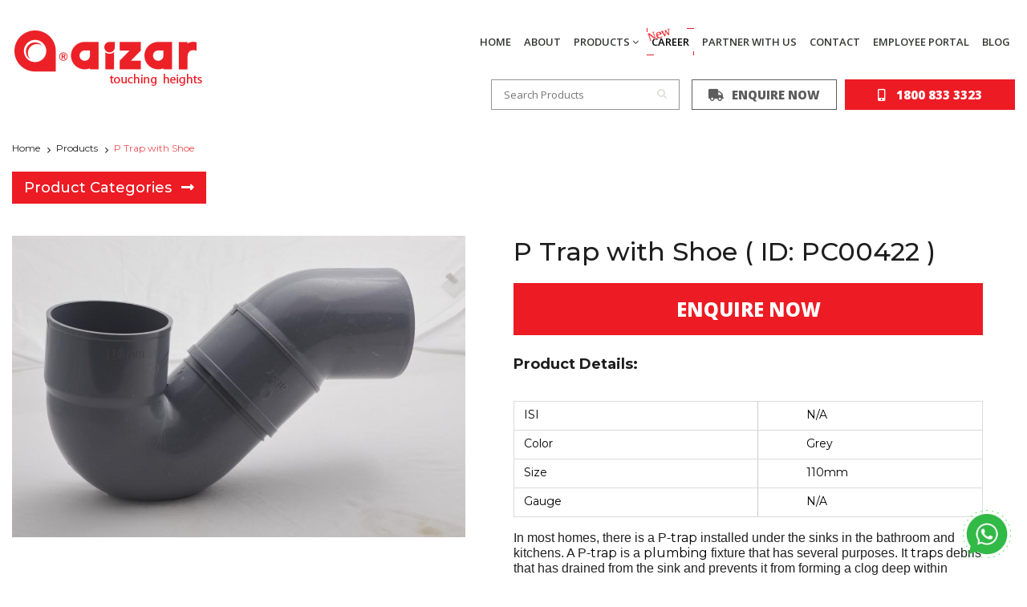

--- FILE ---
content_type: text/html; charset=UTF-8
request_url: https://aizar.in/p-trap-with-shoe/
body_size: 4983
content:
<!doctype html>
<html lang="en">

<head>
	<meta charset="utf-8">
	<title>P Trap with Shoe</title>

	<!-- meta -->
	<meta name="viewport" content="width=device-width, initial-scale=1, maximum-scale=1">
	<meta name="description" content="&lt;p&gt;&lt;span style="color: #222222; font-family: arial, sans-serif; font-size: 16px;"&gt;In most homes, there is a P-&lt;/span&gt;trap&lt;span style="color" />
	<meta name="keywords" content="" />

	<link rel="shortcut icon" href="https://aizar.in/assets/images/aizar-fav.ico" />
	<link rel="canonical" href="https://aizar.in/p-trap-with-shoe/" />

	<!-- og content -->
	<meta property="og:url" content="https://aizar.in/p-trap-with-shoe/" />
	<meta property="og:title" content="P Trap with Shoe" />
	<meta property="og:description" content="&lt;p&gt;&lt;span style="color: #222222; font-family: arial, sans-serif; font-size: 16px;"&gt;In most homes, there is a P-&lt;/span&gt;trap&lt;span style="color" />
	<meta property="og:image" content="https://aizar.in/assets/images/og-image.jpg" />
	<meta property="og:image:url" content="https://aizar.in/assets/images/og-image.jpg" />
	<meta property="og:image:width" content="600">
	<meta property="og:image:height" content="315">
	<meta property="twitter:image" content="https://aizar.in/assets/images/og-image.jpg" />


	<!-- site font -->
	<link rel="preconnect" href="https://fonts.googleapis.com">
	<link rel="preconnect" href="https://fonts.gstatic.com" crossorigin>
	<link href="https://fonts.googleapis.com/css2?family=Montserrat:wght@100;200;300;400;500;600;700;800;900&family=Open+Sans:wght@300;400;600;800&display=swap" rel="stylesheet">

	<!-- icons -->
	<link href="https://fonts.googleapis.com/icon?family=Material+Icons+Outlined" rel="stylesheet">
	<link rel="stylesheet" type="text/css" href="https://aizar.in/assets/css/lib/font-awesome.min.css" hreflang="x-default" />

	<!-- default codes -->
	<link rel="stylesheet" type="text/css" href="https://aizar.in/assets/css/lib/default.min.css?v=2" hreflang="x-default" />
	<script>
		var domain = "https://aizar.in/",
			cdnUrl = 'https://aizar.in/';
	</script>
	<script src="https://aizar.in/assets/js/lib/jquery-1.11.1.min.js?v=1.0.0" type="text/javascript" defer></script>
	<script src="https://aizar.in/assets/js/lib/jquery-ui-1.9.2.custom.min.js?v=1.0.0" type="text/javascript" defer></script>
	<script src="https://aizar.in/assets/js/lib/formchecker.js?v=2" type="text/javascript" defer></script>
	<script type="text/javascript" src="https://aizar.in/assets/js/lib/site-default.js?v=1.0.1" defer></script>

	<!-- custom head tags -->
	
	<!-- Google Tag Manager -->
	<script>
		(function(w, d, s, l, i) {
			w[l] = w[l] || [];
			w[l].push({
				'gtm.start': new Date().getTime(),
				event: 'gtm.js'
			});
			var f = d.getElementsByTagName(s)[0],
				j = d.createElement(s),
				dl = l != 'dataLayer' ? '&l=' + l : '';
			j.async = true;
			j.src =
				'https://www.googletagmanager.com/gtm.js?id=' + i + dl;
			f.parentNode.insertBefore(j, f);
		})(window, document, 'script', 'dataLayer', 'GTM-WX6HKP3');
	</script>
	<!-- End Google Tag Manager -->

</head>

<body>
	<!-- Google Tag Manager (noscript) -->
	<noscript><iframe src="https://www.googletagmanager.com/ns.html?id=GTM-WX6HKP3" height="0" width="0" style="display:none;visibility:hidden"></iframe></noscript>
	<!-- End Google Tag Manager (noscript) -->
		<div id="mob_menu" class="left_menu">
		<div id="close" class="a_right close_btn">
			<a href="#"><img src="https://aizar.in/assets/images/mob_btn_close.png" alt="mob_btn_close" /></a>
		</div>
		<div class="mobile_menu">
			<ul>
				<li><a href="https://aizar.in/">HOME</a></li>
	<li><a href="https://aizar.in/about/">ABOUT</a></li>
	<li><a href="https://aizar.in/product-category/">PRODUCTS <i class="fa fa-angle-down"></i></a>
		<ul>
			<li><a href="https://aizar.in/product-category/?cat=pipes-1">Pipes <i class="fa fa-angle-right"></i></a>
				<ul>
					<li><a href="https://aizar.in/products/?cat=pvc-pipes">PVC Pipes</a></li>
					<li><a href="https://aizar.in/products/?cat=conduit-pipes">Conduit Pipes</a></li>
					<li><a href="https://aizar.in/products/?cat=cpvc-pipes">CPVC Pipes</a></li>
					<li><a href="https://aizar.in/products/?cat=astm-pipes">ASTM Pipes</a></li>
					<li><a href="https://aizar.in/products/?cat=hdpe-pipes">HDPE Pipes</a></li>
					<li><a href="https://aizar.in/products/?cat=swr-pipes">SWR Pipes</a></li>
				</ul>
			<li>
			<li><a href="https://aizar.in/product-category/?cat=rain-gutters">Rain Gutters <i class="fa fa-angle-right"></i></a>
				<ul>
					<li><a href="https://aizar.in/products/?cat=aizar-hybrid-rain-gutters">Aizar Hybrid Rain Gutters</a></li>
					<li><a href="https://aizar.in/products/?cat=aizar-square-rain-gutters">Aizar Square Rain Gutters</a></li>
					<li><a href="https://aizar.in/products/?cat=aizar-spout-rain-gutters">Aizar Spout Rain Gutters</a></li>
					<li><a href="https://aizar.in/products/?cat=upvc-half-round-rain-gutters-and-fittings">UPVC Half round Rain Gutters and Fittings</a></li>
				</ul>
			<li>
			<li><a href="https://aizar.in/product-category/?cat=water-tanks">Water Tanks <i class="fa fa-angle-right"></i></a>
				<ul>
					<li><a href="https://aizar.in/products/?cat=hdpe-water-tanks">HDPE Water Tanks</a></li>
					<li><a href="https://aizar.in/products/?cat=lldpe-water-tanks">LLDPE Water Tanks</a></li>
				</ul>
			<li>
			<li><a href="https://aizar.in/product-category/?cat=fittings">Fittings <i class="fa fa-angle-right"></i></a>
				<ul>
					<li><a href="https://aizar.in/products/?cat=pvc-fittings">PVC Fittings</a></li>
					<li><a href="https://aizar.in/products/?cat=c-pvc-fittings">C PVC Fittings</a></li>
					<li><a href="https://aizar.in/products/?cat=conduit-fittings">Conduit Fittings</a></li>
					<li><a href="https://aizar.in/products/?cat=astm-fittings">ASTM Fittings</a></li>
				</ul>
			<li>
			<li><a href="https://aizar.in/product-category/?cat=hoses">Hoses <i class="fa fa-angle-right"></i></a>
				<ul>
					<li><a href="https://aizar.in/products/?cat=suction-hoses">Suction Hoses</a></li>
					<li><a href="https://aizar.in/products/?cat=garden-hoses">Garden Hoses</a></li>
					<li><a href="https://aizar.in/products/?cat=level-hose">Level Hose</a></li>
				</ul>
			<li>
			<li><a href="https://aizar.in/products/?cat=plumbing-products">Plumbing Products</a><li>
		</ul>
	</li>
	<li class="career-menu"><a href="https://aizar.in/career/"><span class="new"><img src="https://aizar.in//images/new.gif" /></span>CAREER</a></li>
	<li><a href="https://aizar.in/partners/">PARTNER WITH US</a></li>
	<li><a href="https://aizar.in/contact/">CONTACT</a></li>
	<li><a href="https://aizar.in/employee-account/">EMPLOYEE PORTAL</a></li>
	<li><a href="https://aizar.in/blog/">BLOG</a></li>			</ul>
		</div>
	</div>
	<div class="nav-section">
		<div class="container">
			<div class="logolt-section"><a href="https://aizar.in/"><img src="https://aizar.in/assets/images/logo.png?v=1.1" /></a></div>
			<div class="rt-section">

				<ul class="menu-section">
					<li><a href="https://aizar.in/">HOME</a></li>
	<li><a href="https://aizar.in/about/">ABOUT</a></li>
	<li><a href="https://aizar.in/product-category/">PRODUCTS <i class="fa fa-angle-down"></i></a>
		<ul>
			<li><a href="https://aizar.in/product-category/?cat=pipes-1">Pipes <i class="fa fa-angle-right"></i></a>
				<ul>
					<li><a href="https://aizar.in/products/?cat=pvc-pipes">PVC Pipes</a></li>
					<li><a href="https://aizar.in/products/?cat=conduit-pipes">Conduit Pipes</a></li>
					<li><a href="https://aizar.in/products/?cat=cpvc-pipes">CPVC Pipes</a></li>
					<li><a href="https://aizar.in/products/?cat=astm-pipes">ASTM Pipes</a></li>
					<li><a href="https://aizar.in/products/?cat=hdpe-pipes">HDPE Pipes</a></li>
					<li><a href="https://aizar.in/products/?cat=swr-pipes">SWR Pipes</a></li>
				</ul>
			<li>
			<li><a href="https://aizar.in/product-category/?cat=rain-gutters">Rain Gutters <i class="fa fa-angle-right"></i></a>
				<ul>
					<li><a href="https://aizar.in/products/?cat=aizar-hybrid-rain-gutters">Aizar Hybrid Rain Gutters</a></li>
					<li><a href="https://aizar.in/products/?cat=aizar-square-rain-gutters">Aizar Square Rain Gutters</a></li>
					<li><a href="https://aizar.in/products/?cat=aizar-spout-rain-gutters">Aizar Spout Rain Gutters</a></li>
					<li><a href="https://aizar.in/products/?cat=upvc-half-round-rain-gutters-and-fittings">UPVC Half round Rain Gutters and Fittings</a></li>
				</ul>
			<li>
			<li><a href="https://aizar.in/product-category/?cat=water-tanks">Water Tanks <i class="fa fa-angle-right"></i></a>
				<ul>
					<li><a href="https://aizar.in/products/?cat=hdpe-water-tanks">HDPE Water Tanks</a></li>
					<li><a href="https://aizar.in/products/?cat=lldpe-water-tanks">LLDPE Water Tanks</a></li>
				</ul>
			<li>
			<li><a href="https://aizar.in/product-category/?cat=fittings">Fittings <i class="fa fa-angle-right"></i></a>
				<ul>
					<li><a href="https://aizar.in/products/?cat=pvc-fittings">PVC Fittings</a></li>
					<li><a href="https://aizar.in/products/?cat=c-pvc-fittings">C PVC Fittings</a></li>
					<li><a href="https://aizar.in/products/?cat=conduit-fittings">Conduit Fittings</a></li>
					<li><a href="https://aizar.in/products/?cat=astm-fittings">ASTM Fittings</a></li>
				</ul>
			<li>
			<li><a href="https://aizar.in/product-category/?cat=hoses">Hoses <i class="fa fa-angle-right"></i></a>
				<ul>
					<li><a href="https://aizar.in/products/?cat=suction-hoses">Suction Hoses</a></li>
					<li><a href="https://aizar.in/products/?cat=garden-hoses">Garden Hoses</a></li>
					<li><a href="https://aizar.in/products/?cat=level-hose">Level Hose</a></li>
				</ul>
			<li>
			<li><a href="https://aizar.in/products/?cat=plumbing-products">Plumbing Products</a><li>
		</ul>
	</li>
	<li class="career-menu"><a href="https://aizar.in/career/"><span class="new"><img src="https://aizar.in//images/new.gif" /></span>CAREER</a></li>
	<li><a href="https://aizar.in/partners/">PARTNER WITH US</a></li>
	<li><a href="https://aizar.in/contact/">CONTACT</a></li>
	<li><a href="https://aizar.in/employee-account/">EMPLOYEE PORTAL</a></li>
	<li><a href="https://aizar.in/blog/">BLOG</a></li>				</ul>
				<div class="mobileBtn">
					<a href="#" class="mob_btn">
						<img src="https://aizar.in/assets/images/mob_btn.png" alt="Mobile Button" >
					</a>
				</div>				<div class="clr"></div>
				<div class="search-box">
					<div class="btn-section">
						<div class="ord-btn">
							<a class="aiz-btn white nav-btn" href="https://aizar.in/order-online/"><i class="fas fa-truck"></i>ENQUIRE NOW</a>
						</div>
													<div class="cntct-details">
								<a class="aiz-btn nav-btn" href="tel:1800 833 3323">
									<i class="fas fa-mobile-alt"></i> 1800 833 3323								</a>
							</div>
											</div>
					<a href="https://aizar.in/order-online/#search-result" class="search-link">
						Search Products
						<i class="fa fa-search"></i>
					</a>
				</div>
			</div>
		</div>
	</div>
	<link rel="stylesheet" type="text/css" href="https://aizar.in/assets/css/lib/flexslider.css" />
<link rel="stylesheet" type="text/css" href="https://aizar.in/assets/css/product-detail.css?v=1.1" />
<script type="text/javascript" src="https://aizar.in/assets/js/lib/jquery.flexslider.js" defer></script>
<script type="text/javascript" src="https://aizar.in/assets/js/product-detail.js" defer></script>

<div class="product-detail">
	<div class="container">
        <div class="breadcrumb">
            <ul>
                <li><a href="https://aizar.in/">Home</a></li>
                <li><a href="https://aizar.in/products/">Products</a></li>
                <li class="active">P Trap with Shoe</li>
            </ul>
        </div>
        
        <div class="category-box">
            <div class="cat-btn"><span class="cat-head">Product Categories</span><i class="fas fa-long-arrow-alt-right filter-icon"></i></div>
            <div class="cat-list-box">
                <div class="cat-title">Categories<span class="close-filter"><i class="fas fa-long-arrow-alt-left"></i></span></div>
                <div class="cat-tree">
                    <div class="cat-list-item">
			<a href="https://aizar.in/products/?cat=fittings">Fittings</a><span class="list-toggle-btn"></span><div class="cat-sub-tree"><div class="cat-list-item">
			<a href="https://aizar.in/products/?cat=astm-fittings">ASTM Fittings</a></div><div class="cat-list-item">
			<a href="https://aizar.in/products/?cat=c-pvc-fittings">C PVC Fittings</a></div><div class="cat-list-item">
			<a href="https://aizar.in/products/?cat=conduit-fittings">Conduit Fittings</a></div><div class="cat-list-item">
			<a href="https://aizar.in/products/?cat=pvc-fittings">PVC Fittings</a></div></div></div><div class="cat-list-item">
			<a href="https://aizar.in/products/?cat=hoses">Hoses</a><span class="list-toggle-btn"></span><div class="cat-sub-tree"><div class="cat-list-item">
			<a href="https://aizar.in/products/?cat=garden-hoses">Garden Hoses</a></div><div class="cat-list-item">
			<a href="https://aizar.in/products/?cat=level-hose">Level Hose</a></div><div class="cat-list-item">
			<a href="https://aizar.in/products/?cat=suction-hoses">Suction Hoses</a></div></div></div><div class="cat-list-item">
			<a href="https://aizar.in/products/?cat=pipes-1">Pipes</a><span class="list-toggle-btn"></span><div class="cat-sub-tree"><div class="cat-list-item">
			<a href="https://aizar.in/products/?cat=astm-pipes">ASTM Pipes</a></div><div class="cat-list-item">
			<a href="https://aizar.in/products/?cat=conduit-pipes">Conduit Pipes</a></div><div class="cat-list-item">
			<a href="https://aizar.in/products/?cat=cpvc-pipes">CPVC Pipes</a></div><div class="cat-list-item">
			<a href="https://aizar.in/products/?cat=hdpe-pipes">HDPE Pipes</a></div><div class="cat-list-item">
			<a href="https://aizar.in/products/?cat=pvc-pipes">PVC Pipes</a></div><div class="cat-list-item">
			<a href="https://aizar.in/products/?cat=swr-pipes">SWR Pipes</a></div></div></div><div class="cat-list-item">
			<a href="https://aizar.in/products/?cat=plumbing-products">Plumbing Products</a></div><div class="cat-list-item">
			<a href="https://aizar.in/products/?cat=rain-gutters">Rain Gutters</a><span class="list-toggle-btn"></span><div class="cat-sub-tree"><div class="cat-list-item">
			<a href="https://aizar.in/products/?cat=aizar-hybrid-rain-gutters">Aizar Hybrid Rain Gutters</a></div><div class="cat-list-item">
			<a href="https://aizar.in/products/?cat=aizar-spout-rain-gutters">Aizar Spout Rain Gutters</a></div><div class="cat-list-item">
			<a href="https://aizar.in/products/?cat=aizar-square-rain-gutters">Aizar Square Rain Gutters</a></div><div class="cat-list-item">
			<a href="https://aizar.in/products/?cat=upvc-half-round-rain-gutters-and-fittings">UPVC Half round Rain Gutters and Fittings</a></div></div></div><div class="cat-list-item">
			<a href="https://aizar.in/products/?cat=water-tanks">Water Tanks</a><span class="list-toggle-btn"></span><div class="cat-sub-tree"><div class="cat-list-item">
			<a href="https://aizar.in/products/?cat=capsule-tanks">Capsule Tanks</a></div><div class="cat-list-item">
			<a href="https://aizar.in/products/?cat=hdpe-water-tanks">HDPE Water Tanks</a></div><div class="cat-list-item">
			<a href="https://aizar.in/products/?cat=lldpe-water-tanks">LLDPE Water Tanks</a></div><div class="cat-list-item">
			<a href="https://aizar.in/products/?cat=loft-tanks">Loft Tanks</a></div><div class="cat-list-item">
			<a href="https://aizar.in/products/?cat=septic-tanks">Septic Tanks</a></div></div></div>                </div>
            </div>
        </div>        
        
        <div class="product-top-detail cfx">
        					<div class="product-slider">
					<div id="slider" class="flexslider">
						<ul class="slides">
                        	                                <li>
                                    <img src="https://aizar.in/uploads/products/2019/03/05/p-trap-with-shoe-dnHW0qXpJUPzmxcoRmH1tthRnLpuYEfc2X9bo6B9-w1000.jpg"  
                                    alt="product image"/>
                                </li>
                                						</ul>
					</div>
					<div id="carousel" class="flexslider thumb hidden">
						<ul class="slides">
                        	                                <li>
                                    <img src="https://aizar.in/uploads/products/2019/03/05/p-trap-with-shoe-dnHW0qXpJUPzmxcoRmH1tthRnLpuYEfc2X9bo6B9-50x50.jpg"  
                                    alt="product image"/>
                                </li>
                                						</ul>
					</div>            
				</div>
				            <div class="product-table">
            	<div class="product-title">P Trap with Shoe ( ID: PC00422 )</div>
                <a class="aiz-btn fullwidth" href="https://aizar.in/order-online/?pr=p-trap-with-shoe">ENQUIRE NOW</a>
                                <div class="product-details-head">Product Details:</div>
                <div class="products-table">
                	<div class="products cfx">
                        <div class="product-data">ISI</div>
                        <div class="product-value">N/A</div>
                    </div>
                	<div class="products cfx">
                        <div class="product-data">Color</div>
                        <div class="product-value">
                        	Grey                        </div>
                    </div>
                	<div class="products cfx">
                        <div class="product-data">Size</div> 
                        <div class="product-value">
							110mm                        </div>
                    </div>
                    
                    
                    <div class="products cfx">
                        <div class="product-data">Gauge</div> 
                        <div class="product-value">
							N/A                        </div>
                    </div>
                    
                                    </div>
                <div class="approx-price"><p><span style="color: #222222; font-family: arial, sans-serif; font-size: 16px;">In most homes, there is a P-</span>trap<span style="color: #222222; font-family: arial, sans-serif; font-size: 16px;">&nbsp;installed under the sinks in the bathroom and kitchens. A P-</span>trap<span style="color: #222222; font-family: arial, sans-serif; font-size: 16px;">&nbsp;is a&nbsp;</span>plumbing<span style="color: #222222; font-family: arial, sans-serif; font-size: 16px;">&nbsp;fixture that has several purposes. It&nbsp;</span>traps<span style="color: #222222; font-family: arial, sans-serif; font-size: 16px;">&nbsp;debris that has drained from the sink and prevents it from forming a clog deep within the&nbsp;</span>plumbing<span style="color: #222222; font-family: arial, sans-serif; font-size: 16px;">&nbsp;system, and to stops sewer gases from passing into the home.&nbsp;</span></p>
<p><span style="box-sizing: border-box; max-width: 100%; font-family: arial; color: #404040; font-size: 15px;">Aizar is a vigorous business organization rooted in the manufacture and marketing of high quality PVC pipes, ASTM Pipes, CPVC Pipes, HDPE Pipes, Conduit Pipes, Fittings, Pathys, Water tanks, Hoses and related products. The highly efficient management team with broad experience in the relative fields strives to nourish and propel us to an ever growing business horizon. The company also has a dedicated marketing wing staffed by qualified professionals ensures round clock services to the customers at their door steps. Provision to a thorough customer service is a closely guarded feature. The company has a number of unique ways of making the order placement and fast delivery easier for the clients. A fast response team is also on standby for taking care of any customer requirements at any point of time. The logistic arm is manned by highly skilled experienced personal who are divided into three subgroups each entrusted with specific and clearly outlined task. The company&#39;s 27 trucks maintained in pristine working condition round the year provide ample mobility and goods delivery capacity. With its major product facility at Aluva, the company&#39;s service area is spread across&nbsp;</span><span style="box-sizing: border-box; font-weight: bold; max-width: 100%; font-family: arial; color: #404040; font-size: 15px;">Kerala</span><span style="box-sizing: border-box; max-width: 100%; font-family: arial; color: #404040; font-size: 15px;">&nbsp;and&nbsp;</span><span style="box-sizing: border-box; font-weight: bold; max-width: 100%; font-family: arial; color: #404040; font-size: 15px;">Tamil Nadu.&nbsp;</span><span style="box-sizing: border-box; max-width: 100%; font-family: arial; color: #404040; font-size: 15px;">We ensure prompt delivery of goods to every corner of</span><span style="box-sizing: border-box; font-weight: bold; max-width: 100%; font-family: arial; color: #404040; font-size: 15px;">&nbsp;South India</span><span style="box-sizing: border-box; max-width: 100%; font-family: arial; color: #404040; font-size: 15px;">. The superiority of technology incorporated in every stage of the production process differentiates the brand from its competitors. Exclusive teams supervising quality standards ensure that quantity production by no means compromises on quality. Sophisticated PVC extrusion machinery and related equipment together with an efficient manpower form the backbone of the infrastructure. The facility enables the group to achieve unparelleled product quality and quantity. We have recruited a highly professional in both sales and manufacturing department which help us to manufacture and supply high quality Pipes and Fittings for our valuable clientele. Our team is efficient to meet ever growing needs of our precious customers.</span><span style="color: #222222; font-family: arial, sans-serif; font-size: 16px;"><br /></span></p></div>
            </div>
        </div>
        <div class="product-bottom-detail">
        	        </div>
    </div>
</div>


	<div class="footer">
		<div class="container">
			<div class="footer-condnt">
				<div class="addrs-box">
											<div class="addrs-details">
							<div class="footer-head">CORPORATE OFFICES</div>
							<div class="footer-address">
								Vajra Plastics,X1/140 A, Industrial Development Area ,Erumathala P.O., Aluva - 683112 Ernakulam Dist., Kerala, India.<br />
<br />
Mek Aizar Pvt.Ltd. VIII/357 B, Industrial Development Area, Erumathala P.O., Aluva-683112, Ernakulam Dist., Kerala, India.<br />
<br />
+91 9645999915<br />
+91 9446396034							</div>
						</div>
										<div class="social-media-links">
						<div class="footer-head">FOLLOW US ON</div>
						<a class="footer-social" href="https://www.youtube.com/channel/UCNqc0ZPlhxkeBoM-5SBarMg" target="_blank"><i class="fa fa-youtube-play"></i></a>
						<a class="footer-social" href="https://www.facebook.com/aizarpipes/" target="_blank"><i class="fa fa-facebook"></i></a>
						<a class="footer-social" href="javascript:;" target="_blank"><i class="fa fa-twitter"></i></a>
						<a class="footer-social" href="https://www.instagram.com/aizarpipes/?hl=en" target="_blank"><i class="fa fa-instagram"></i></a>
					</div>
				</div>
				<div class="contact-box">
					<div class="footer-head">CONTACT FORM</div>
					<form class="contact-details cfx" id="contactAizarFm">
						<label class="form-feild name">
							<input type="text" name="name" id="cntName" data-type="string" placeholder="Name" />
						</label>
						<label class="form-feild phone">
							<input type="text" name="phone" id="cntPhone" data-type="string" placeholder="Phone" />
						</label>
						<label class="form-feild email">
							<input type="text" data-label="e-mail" id="cntEmail" data-type="email" placeholder="E-mail" />
						</label>
						<label class="form-feild address">
							<input type="text" name="location" id="cntLocation" data-type="string" placeholder="Address" />
						</label>
						<label class="form-feild textarea">
							<textarea name="message" id="cntMessage" data-type="string" placeholder="Message"></textarea>
						</label>
						<div class="captcha-img" id="cntCaptchaImg">
							<img src="https://aizar.in/get-captcha/contactus/" id="pixCaptchaImgcontactus" />						</div>
						<div class="captcha-txt">
							<input type="text" data-label="security text" id="cntFmCaptcha" data-type="string" autocomplete="off" placeholder="security text" />
						</div>
						<div class="submit-btn">
							<input class="aiz-btn" type="submit" name="submit" id="submit" value="SUBMIT">
						</div>
					</form>
				</div>
				<div class="location-box">
					<div class="footer-head">LOCATION</div>
					<a href="https://g.page/Aizar?share" target="_blank">
						<img src="https://aizar.in/assets/images/footer-map.jpg" />
					</a>
				</div>
				<div class="clr"></div>
			</div>
		</div>
	</div>
	<div class="copyright">
		<div class="container c">
			<!--Copyright @  Aizar group. All rights reserved.-->
			<div class="ftr-left">Aizar group &copy; 2026 All Rights Reserved </div>
			<div class="ftr-right">Design &amp; Developed by <a href="http://octopix.net/" target="_blank" style="color:#E82426;">octopix.net</a> </div>
		</div>
	</div>
	<div class="wapp">
					<a href="https://api.whatsapp.com/send?phone=919645999915" target="_blank"><img src="https://aizar.in/assets/images/wapp.png" /></a>
			</div>

</body>

</html>

--- FILE ---
content_type: text/css
request_url: https://aizar.in/assets/css/lib/default.min.css?v=2
body_size: 4193
content:
@import url("../../ui/jquery-ui.css");
@import url('./layout.css');
@import url('./elements.css');

:root {
	--primary: #cf1b22;
	--primaryBlue: #125D71;
	--primaryYellow: #FFB736;
	--grey1: #384F6F;
	--grey2: #718198;
	--grey3: #8292B4;
	--grey4: #A3AED0;
	--outline: #dbdbdb;
}

html {
	height: 100%;
}

body {
	margin: 0;
	color: #757474;
	font-size: 15px;
	line-height: normal;
	font-family: 'Montserrat', sans-serif;
	font-weight: 400;
	overflow-x: hidden;
	background-color: #ffffff;
	min-height: 100%;
	position: relative;
}

body :not([class*="col-"]):not(.row) {
	max-width: 100%
}

* {
	box-sizing: border-box;
}

.container {
	width: 1550px;
	margin: 0 auto;
	padding-left: 15px;
	padding-right: 15px;
}

h1,
h2,
h3,
h4,
h5,
h6 {
	color: #000;
	font-size: 40px;
	margin: 0 0 10px;
	font-family: 'Montserrat', sans-serif;
	font-weight: 400
}

h2 {
	font-size: 35px
}

h3 {
	font-size: 25px
}

h4 {
	font-size: 20px
}

h5 {
	font-size: 18px
}

h6 {
	font-size: 16px
}

hr.m0 {
	margin: 0
}

hr.m5 {
	margin: 5px 0
}

hr.m10 {
	margin: 10px 0
}

hr.m15 {
	margin: 15px 0
}

hr.m20 {
	margin: 20px 0
}

hr.m25 {
	margin: 25px 0
}

hr.m30 {
	margin: 30px 0
}

hr.m35 {
	margin: 35px 0
}

hr.m40 {
	margin: 40px 0
}

hr.m45 {
	margin: 45px 0
}

hr.m50 {
	margin: 50px 0
}

a,
.a-link {
	text-decoration: none;
	color: #cf1b22;
	cursor: pointer
}

a:hover,
.a-link:hover {
	text-decoration: none;
	color: red
}

a img {
	border: none
}

.clr {
	display: block;
	float: none;
	clear: both
}

.c {
	overflow: hidden;
	float: none;
	clear: both
}

.a_left,
.text-left {
	text-align: left
}

.a_center,
.text-center {
	text-align: center
}

.a_right,
.text-right {
	text-align: right
}

.hidden {
	display: none
}

textarea {
	resize: vertical;
}

.text-primary {
	color: var(--primary);
}

.text-success {
	color: #5cab02;
}

.text-warning {
	color: #ff6633;
}

.text-info {
	color: #27aff5;
}

.text-danger {
	color: #f00;
}

.text-black {
	color: #000;
}

.text-note {
	color: #989898;
}

.text-site {
	color: #f8a147;
}

.text-g1 {
	color: var(--grey1);
}

.text-g2 {
	color: var(--grey2);
}

.text-g3 {
	color: var(--grey3);
}

.text-g4 {
	color: var(--grey4);
}

.text-05 {
	font-size: .5em;
}

.text-06 {
	font-size: .6em;
}

.text-07 {
	font-size: .7em;
}

.text-08 {
	font-size: .8em;
}

.text-09 {
	font-size: .9em;
}

.text-11 {
	font-size: 1.1em;
}

.text-12 {
	font-size: 1.2em;
}

.text-13 {
	font-size: 1.3em;
}

.text-14 {
	font-size: 1.4em;
}

.text-15 {
	font-size: 1.5em;
}

.bold-300 {
	font-weight: 300
}

.bold-400 {
	font-weight: 400
}

.bold-500 {
	font-weight: 500
}

.bold-600 {
	font-weight: 600
}

.bold-700 {
	font-weight: 700
}

.bold-800 {
	font-weight: 800
}

.mb0 {
	margin-bottom: 0px;
}

.mb5 {
	margin-bottom: 5px;
}

.mb10 {
	margin-bottom: 10px;
}

.mb15 {
	margin-bottom: 15px;
}

.mb20 {
	margin-bottom: 20px;
}

.mb25 {
	margin-bottom: 25px;
}

.mb30 {
	margin-bottom: 30px;
}

.mb35 {
	margin-bottom: 35px;
}

.mb40 {
	margin-bottom: 40px;
}

.mb45 {
	margin-bottom: 45px;
}

.mb50 {
	margin-bottom: 50px;
}

.pt0 {
	padding-top: 0px;
}

.pt5 {
	padding-top: 5px;
}

.pt10 {
	padding-top: 10px;
}

.pt15 {
	padding-top: 15px;
}

.pt20 {
	padding-top: 20px;
}

.pt25 {
	padding-top: 25px;
}

.pt30 {
	padding-top: 30px;
}

.pt35 {
	padding-top: 35px;
}

.pt40 {
	padding-top: 40px;
}

.pt45 {
	padding-top: 45px;
}

.pt50 {
	padding-top: 50px;
}

.pl0 {
	padding-left: 0px;
}

.pl5 {
	padding-left: 5px;
}

.pl10 {
	padding-left: 10px;
}

.pl15 {
	padding-left: 15px;
}

.pl20 {
	padding-left: 20px;
}

.pl25 {
	padding-left: 25px;
}

.pl30 {
	padding-left: 30px;
}

.pl35 {
	padding-left: 35px;
}

.pl40 {
	padding-left: 40px;
}

.pl45 {
	padding-left: 45px;
}

.pl50 {
	padding-left: 50px;
}

.mr0 {
	margin-right: 0px;
}

.mr5 {
	margin-right: 5px;
}

.mr10 {
	margin-right: 10px;
}

.mr15 {
	margin-right: 15px;
}

.mr20 {
	margin-right: 20px;
}

.mr25 {
	margin-right: 25px;
}

.mr30 {
	margin-right: 30px;
}

.mr35 {
	margin-right: 35px;
}

.mr40 {
	margin-right: 40px;
}

.mr45 {
	margin-right: 45px;
}

.mr50 {
	margin-right: 50px;
}

table {
	border-spacing: 0;
	border-collapse: collapse
}

.cfx::after {
	clear: both;
	content: "+";
	display: block;
	height: 0;
	visibility: hidden
}

#notificationMsgLoader {
	position: fixed;
	left: 7px;
	bottom: 0;
	z-index: 1000;
	max-width: 670px;
}

#notificationMsgLoader .notification-item {
	position: relative;
	background-color: rgba(0, 0, 0, 0.77);
	color: #fff;
	padding: 18px 50px 18px 48px;
	font-weight: 600;
	margin-bottom: 7px;
	border-radius: 4px
}

#notificationMsgLoader .notification-item::before {
	content: "\f071";
	font-family: fontawesome;
	color: #f00;
	position: absolute;
	top: 16px;
	left: 17px;
	font-size: 20px;
}

#notificationMsgLoader .notification-item.success::before {
	content: "\f00c";
	color: #0a0;
}

#notificationMsgLoader .notification-item .noti-close-btn {
	position: absolute;
	top: 0;
	right: 0;
	width: 36px;
	height: 100%;
	cursor: pointer;
	color: #c9c9c9;
}

#notificationMsgLoader .notification-item .noti-close-btn::before {
	position: absolute;
	left: 13px;
	top: 21px;
}

#notificationMsgLoader .notification-item .noti-close-btn:hover {
	color: #fff;
}

#mob_menu.show_menu {
	left: 0;
}

#mob_menu {
	background-color: #5d5d5d;
	color: #fff;
	height: 100%;
	left: -280px;
	opacity: 1;
	position: fixed;
	top: 0;
	transition: all 0.3s ease 0s;
	width: 280px;
	z-index: 999999;
}

#mob_menu .mobile_menu {
	height: calc(100% - 46px);
	overflow: auto;
}

#mob_menu ul,
#mob_menu ul li {
	list-style: outside none none;
	margin: 0;
	padding: 8px 0;
}

#mob_menu ul li {
	display: block;
}

#mob_menu ul li a {
	color: #fff;
	display: block;
	font-size: 14px;
	font-weight: 600;
	padding: 4px 15px;
	text-transform: uppercase;
}

.mobileBtn {
	display: none;
	position: absolute;
	right: 0;
	top: -3px;
}

.mobileBtn a {
	display: block;
	padding: 8px;
}

.aiz-btn.nav-btn {
	padding: 8px 40px;
	font-size: 15px;
}

.aiz-btn {
	font-family: 'Open Sans', sans-serif;
	background-color: #ed1b24;
	border: 1px solid #ed1b24;
	color: #fff;
	display: inline-block;
	padding: 8px 20px;
	transition: background-color 0.5s ease 0s;
	font-size: 14px;
	font-weight: 700;
	cursor: pointer;
	text-align: center;
}

.aiz-btn.fullwidth {
	width: 100%;
}

.aiz-btn.black {
	background-color: #000;
	border: 1px solid #000;
}

.aiz-btn:hover {
	background-color: #000;
	border: 1px solid #000;
	color: #fff;
}

.aiz-btn.white {
	border: 1px solid #5d5d5d;
	color: #5d5d5d;
	display: block;
	padding: 8px 20px;
	transition: color 0.4s ease 0s;
	font-size: 15px;
	font-weight: 700;
	background-color: #fff;
}

.aiz-btn.white:hover {
	border: 1px solid #ed1b24;
	color: #ed1b24;
}

.aiz-btn.black:hover {
	border: 1px solid #ed1b24;
	background-color: #ed1b24;
}

.aiz-btn.ash {
	border: 1px solid #c1c1c1;
	color: #4f4f4f;
	padding: 8px 20px;
	transition: background-color 0.4s ease 0s;
	font-size: 13px;
	font-weight: 600;
	background-color: #fff;
}

.aiz-btn.ash:hover {
	border: 1px solid #ed1b24;
	color: #fff;
	background-color: #ed1b24;
}

.aiz-btn i {
	font-size: 17px;
	margin-right: 10px;
}

.pix-spinner {
	width: 40px;
	height: 40px;
	border: 2px solid #000;
	border-right-color: rgba(0, 0, 0, 0);
	border-radius: 50%;
	animation: spinnerAnimation .7s infinite;
	-webkit-animation: spinnerAnimation .7s infinite;
}

.pix-spinner.sm {
	width: 20px;
	height: 20px;
}

.pix-spinner.md {
	width: 30px;
	height: 30px;
}

@keyframes spinnerAnimation {
	0% {
		transform: rotate(-360deg)
	}
}

@-webkit-keyframes spinnerAnimation {
	0% {
		transform: rotate(-360deg)
	}
}

.icon-text {
	position: relative;
	padding-left: 1.5em;
}

.icon-text .material-icons-outlined {
	position: absolute;
	top: 0;
	left: 0;
	font-size: 1.4em;
}

.nav-section {
	font-family: 'Open Sans', sans-serif;
	padding: 35px 0 20px 0;
	position: relative;
}

.nav-section .container {
	display: flex;
	align-items: flex-start;
}

.nav-section .logolt-section {
	width: 240px;
}

.nav-section .rt-section {
	text-align: right;
	margin-top: 0px;
	flex: 1 1 0;
	margin-left: 20px;
}

.nav-section .rt-section .menu-section {
	margin: 0;
	padding: 0;
	text-align: right;
	display: block;
}

.nav-section .rt-section ul li {
	display: inline-block;
	list-style: outside none none;
}

.nav-section .rt-section ul li a {
	color: #323732;
	display: block;
	font-size: 13px;
	font-weight: 600;
	padding: 8px 17px;
	transition: color 0.4s ease 0s;
}

.nav-section .rt-section ul li a:hover,
.nav-section .rt-section ul li a:active {
	color: #ed1b24;
}

.nav-section .rt-section ul li a.my-acnt {
	margin: 0px 10px;
}

.nav-section .rt-section ul li a.my-acnt .icn {
	vertical-align: middle;
	font-size: 20px;
}

.footer {
	background-color: #484848;
	padding: 90px 0;
}

.footer .footer-condnt .addrs-box {
	float: left;
	width: 250px;
}

.footer .footer-condnt .location-box {
	float: right;
	width: 500px;
}

.footer .footer-condnt .contact-box {
	font-size: 0;
	float: left;
	padding: 0 60px;
	width: calc(100% - 750px);
}

.footer .contact-details .form-feild {
	width: 47%;
}

.footer .contact-details .form-feild input,
.footer .contact-details .form-feild textarea {
	background-color: transparent;
	border-color: #cccccc;
	border-width: 0 0 1px;
	color: #fff;
	font-size: 13px;
	padding-bottom: 8px;
	width: 100%;
}

.footer .contact-details .form-feild {
	margin-bottom: 45px !important;
}

.footer .contact-details .form-feild textarea {
	width: 100%;
	resize: vertical;
	font-family: "Montserrat", sans-serif;
	font-weight: 300;
}

.footer .form-feild.name,
.footer .form-feild.email {
	float: left;
}

.footer .form-feild.phone,
.footer .form-feild.address {
	float: right;
}

.footer .form-feild.name,
.footer .form-feild .formchecker-error,
.footer .form-feild.name,
.footer .captcha-txt .formchecker-error {
	font-size: 12px;
}

.footer .contact-details .form-feild.textarea {
	display: block;
	width: 100%;
}

.footer .azr-btn {
	background-color: #ed1b24;
	border: 0 none;
	color: #fff;
	cursor: pointer;
	font-size: 13px;
	font-weight: 600;
	padding: 10px 35px;
	text-transform: uppercase;
}

.footer .azr-btn:hover {
	background-color: #ff3740;
}

.footer .addrs-details .footer-address {
	color: #fff;
	font-size: 13px;
	line-height: 22px;
	font-weight: 300;
	padding-top: 10px;
}

.footer .footer-head {
	color: #fff;
	font-size: 20px;
	font-weight: 600;
	margin-bottom: 30px;
	padding-left: 20px;
	position: relative;
}

.footer .footer-head::before {
	background: #fc5649 none repeat scroll 0 0;
	content: "";
	height: 13px;
	left: 2px;
	position: absolute;
	top: 5px;
	width: 5px;
}

.footer .addrs-details {
	margin-bottom: 90px;
}

.footer .social-media-links .footer-social {
	color: #fff;
	padding-bottom: 5px;
	padding-right: 20px;
	padding-top: 5px;
}

.footer .social-media-links .footer-social:hover {
	color: #fc5649;
}

.footer .footer-bottom {
	padding: 20px 0;
	text-align: center;
}

.footer .contact-details .captcha-txt input {
	background-color: transparent;
	border-color: #cccccc;
	border-width: 0 0 1px;
	color: #fff;
	font-size: 13px;
	margin-bottom: 0 !important;
	padding-bottom: 8px;
	width: 100%;
	padding-top: 14px;
}

.footer .contact-details .captcha-img {
	display: inline-block;
	vertical-align: bottom;
	width: 120px;
}

.footer .contact-details .captcha-txt {
	display: inline-block;
	margin: 0 10px;
	vertical-align: bottom;
	width: calc(100% - 240px);
}

.footer .contact-details .submit-btn {
	display: inline-block;
	text-align: right;
	width: 100px;
	vertical-align: bottom;
}

.copyright {
	background: #f4f3f9;
	color: #4b4b4b;
	font-size: 12px;
	font-weight: 300;
	padding: 25px 0;
	text-align: center;
}

.copyright .ftr-left {
	float: left;
}

.copyright .ftr-right {
	float: right;
}

.pagination ul {
	margin: 0 20px;
	padding: 0;
	text-align: center;
}

.pagination ul li {
	display: inline-block;
	list-style: outside none none;
	vertical-align: top;
	margin: 0 2px;
}

.pagination ul li a {
	font-size: 14px;
	display: block;
	height: 25px;
	padding-top: 2px;
	text-align: center;
	width: 25px;
	color: #000;
	transition: background-color 0.5s ease 0s;
	border-radius: 50%;
}

.pagination ul li a:hover,
.pagination ul li.active a {
	background-color: #ff0303;
	color: #fff;
}

.pagination ul li.nxt-nav a {
	color: #949494;
	font-size: 17px;
	padding-top: 0;
}

.pagination ul li.nxt-nav a:hover {
	color: #fff;
}

.popup-frame {
	display: block;
	position: fixed;
	background-color: rgba(0, 0, 0, 0.2);
	top: 0;
	left: 0;
	z-index: 1000;
	width: 100%;
	height: 100%
}

.popup-frame .popup-window {
	background-color: #fff;
	width: 748px;
	box-shadow: 0 0 10px rgba(0, 0, 0, 0.18);
	text-align: left;
	position: absolute;
	top: 50%;
	left: 50%;
	transform: translate(-50%, -50%);
	border-radius: 6px;
	padding: 20px 26px;
	max-width: calc(100% - 33px) !important
}

.popup-frame .pop-close-dv {
	width: 50px;
	height: 50px;
	position: absolute;
	top: 0;
	right: 0;
	overflow: hidden;
	border-top-right-radius: 6px;
}

.popup-frame .pop-close-dv .popup-close {
	width: 43px;
	height: 89px;
	background-color: #ff0303;
	transform: rotate(-45deg);
	max-width: none !important;
	position: absolute;
	top: -30px;
	left: 23px;
	cursor: pointer;
}

.popup-frame .pop-close-dv .popup-close:hover {
	background-color: #000;
}

.popup-frame .pop-close-dv .popup-close::before {
	content: "\f00d";
	font-family: fontawesome;
	color: #fff;
	transform: rotate(45deg);
	display: block;
	position: absolute;
	top: 30px;
	left: 9px;
}

.popup-frame .popup-heading {
	font-size: 18px;
	font-weight: 400;
	color: #000;
	margin: 0 0 15px
}

.popup-frame .popup-content-fm {
	overflow-x: hidden;
	overflow-y: auto;
	margin-right: -20px;
	max-width: none !important;
	padding-bottom: 1px;
	padding-right: 12px
}

.popup-frame .popup-output {
	text-align: center;
	font-size: 16px;
	color: #777;
}

.popup-frame .popup-output .ppo-icon {
	margin: 40px 0 0;
}

.popup-frame .popup-output .ppo-title {
	color: #000;
	font-size: 1.4em;
	font-weight: 500;
	padding: 12px 0 10px;
}

.popup-frame .popup-output .ppo-body {
	margin-bottom: 30px;
}

.popup-frame .popup-output .ppo-icon .material-icons {
	font-size: 50px;
}

.popup-frame .popup-output .ppo-button {
	padding-bottom: 30px;
}

.popup-frame .popup-output .ppo-button .pix-btn {
	border-radius: 100px;
}

.breadcrumb {
	font-size: 0;
}

.breadcrumb ul {
	list-style: outside none none;
	margin: 0;
	padding: 0;
}

.breadcrumb li {
	display: inline;
	vertical-align: top;
	font-size: 12px;
}

.breadcrumb li a {
	color: #1e1e1e;
	padding-right: 20px;
	position: relative;
}

.breadcrumb li a:hover,
.product-list .breadcrumb li a:hover::before {
	color: #f04b52;
}

.breadcrumb li a::before {
	content: "\f105 ";
	right: 7px;
	position: absolute;
	top: 4px;
	font-family: fontAwesome;
	color: #000;
}

.breadcrumb li.active {
	color: #f04b52;
}

.page-title {
	color: #000;
	font-size: 30px;
	font-weight: 500;
	margin: 30px 0 40px;
}

.no-results {
	background-image: url('../../images/no-results.png');
	background-repeat: no-repeat;
	background-position: top center;
	text-align: center;
	padding: 200px 0 66px 0;
}

.nav-section .search-box {
	margin-bottom: 0;
	margin-top: 30px;
	display: flex;
	flex-direction: row-reverse;
	align-items: flex-start;
}

.nav-section .search-box .btn-section {
	display: flex;
	margin-left: 15px;
}

.nav-section .search-box .btn-section .ord-btn {
	margin-right: 10px;
}

.nav-section .search-box .search-link {
	border: 1px solid #949494;
	color: #767676;
	display: inline-block;
	font-size: 13px;
	width: 415px;
	padding: 9px 15px;
	text-align: left;
	vertical-align: top;
}

.nav-section .search-box .search-link i {
	color: #e4e0dc;
	float: right;
	margin-top: 1px;
}

.nav-section .rt-section ul li {
	position: relative;
	vertical-align: top;
}

.nav-section .rt-section ul li.career-menu {
	overflow: hidden;
}

.nav-section .rt-section ul li.career-menu a {
	color: #000;
}

.nav-section .rt-section ul li.career-menu a span {
	position: absolute;
	left: 0;
	top: 0px;
	width: 32px;
	transform: rotate(-18deg);
}

.nav-section .rt-section ul li.career-menu::before {
	position: absolute;
	width: 1px;
	height: 100%;
	content: "";
	background-color: #ed1b24;
	z-index: 999;
	left: 0;
	top: 0;
	animation-name: heightleft;
	animation-delay: 0s;
	animation-duration: 5s;
	animation-iteration-count: infinite;
	animation-timing-function: ease-out;
	animation-direction: normal;
}

.nav-section .rt-section ul li.career-menu::after {
	position: absolute;
	width: 1px;
	height: 100%;
	content: "";
	background-color: #ed1b24;
	z-index: 999;
	right: 0;
	top: 0;
	animation-name: heightright;
	animation-delay: 0s;
	animation-duration: 5s;
	animation-iteration-count: infinite;
	animation-timing-function: ease-out;
	animation-direction: normal;
}

.nav-section .rt-section ul li.career-menu a::before {
	position: absolute;
	width: 100%;
	height: 1px;
	content: "";
	background-color: #ed1b24;
	z-index: 9999;
	left: 0;
	top: 0;
	animation-name: widthleft;
	animation-delay: 0s;
	animation-duration: 5s;
	animation-iteration-count: infinite;
	animation-timing-function: ease-out;
	animation-direction: normal;
}

.nav-section .rt-section ul li.career-menu a::after {
	position: absolute;
	width: 100%;
	height: 1px;
	content: "";
	background-color: #ed1b24;
	z-index: 9999;
	right: 0;
	bottom: 0;
	animation-name: widthright;
	animation-delay: 0s;
	animation-duration: 5s;
	animation-iteration-count: infinite;
	animation-timing-function: ease-out;
	animation-direction: normal;
}

.nav-section .rt-section ul li ul {
	position: absolute;
	min-width: 250px;
	padding-left: 0;
	background: #ed1b24;
	top: 33px;
	text-align: left;
	visibility: hidden;
	opacity: 0;
	transition: all linear .2s;
	z-index: 99;
}

.nav-section .rt-section ul li ul li {
	display: block;
}

.nav-section .rt-section ul li ul li a {
	display: block;
	color: #fff;
	padding: 12px 17px;
	position: relative;
}

.nav-section .rt-section ul li ul li a i {
	float: right;
	margin-top: 2px;
}

.nav-section .rt-section ul li ul li ul {
	margin-left: 100%;
	top: 0;
}

.nav-section .rt-section ul li ul li+li {
	border-top: 1px solid #e81a23;
}

.nav-section .rt-section ul li ul li:hover>a {
	background: #000;
	color: #fff;
}

.nav-section .rt-section ul li:hover>ul {
	opacity: 1;
	visibility: visible;
}

.wapp {
	width: 60px;
	position: fixed;
	right: 20px;
	bottom: 20px;
	z-index: 99;
}

@keyframes heightleft {
	0% {
		transform: translateY(100%);
	}

	100% {
		transform: translateY(-100%);
	}
}

@keyframes heightright {
	0% {
		transform: translateY(-100%);
	}

	100% {
		transform: translateY(100%);
	}
}

@keyframes widthleft {
	0% {
		transform: translateX(-100%);
	}

	100% {
		transform: translateX(100%);
	}
}

@keyframes widthright {
	0% {
		transform: translateX(100%);
	}

	100% {
		transform: translateX(-100%);
	}
}

.mobile_menu li.career-menu {
	background: #fff;
}

.mobile_menu li.career-menu a {
	color: #ed1b24 !important;
}

@media only screen and (max-width: 1450px) {
	.nav-section .rt-section ul li a {
		padding: 8px 13px;
	}
}

@media only screen and (max-width: 1390px) {
	.nav-section .rt-section ul li a {
		padding: 8px 6px;
	}

	.nav-section .search-box .search-link {
		width: 235px;
	}

	.aiz-btn.nav-btn i {
		font-size: 15px;
	}

	.footer .footer-condnt .contact-box {
		width: calc(100% - 660px);
	}

	.footer .footer-condnt .location-box {
		width: 400px;
	}

	.footer .contact-details .captcha-txt {
		width: calc(100% - 245px);
	}

}

@media only screen and (max-width: 1199px) {
	.nav-section .search-box .search-link {
		font-size: 12px;
		padding: 7px 15px;
	}

	.aiz-btn {
		font-size: 12px;
		padding: 5px 15px;
	}

	.aiz-btn.nav-btn {
		font-size: 11px;
		padding: 8px 14px;
	}

	.aiz-btn.nav-btn i {
		font-size: 13px;
	}

	.footer .footer-condnt .contact-box {
		width: calc(100% - 560px);
	}

	.footer .footer-condnt .location-box {
		width: 310px;
	}

}

@media only screen and (max-width: 1199px) and (min-width:992px) {
	.nav-section .rt-section ul li a {
		padding: 8px 3px;
	}

	.footer .contact-details .submit-btn {
		width: 85px;
	}

	.footer .contact-details .captcha-txt {
		margin: 0 10px;
		width: calc(100% - 240px)
	}

	.footer .contact-details .captcha-img {
		width: 100px;
	}

	.footer .contact-details .captcha-txt {
		width: calc(100% - 205px);
	}
}

@media only screen and (max-width:1024px) {
	.nav-section .container {
		display: block;
		position: relative;
	}

	.nav-section .rt-section {
		margin-top: 30px;
		margin-left: 0;
	}

	.nav-section .search-box {
		justify-content: center;
	}
}

@media only screen and (max-width:1024px) and (min-width:867px) {
	.nav-section .logolt-section {
		text-align: center;
		width: auto;
	}

	.nav-section .rt-section .menu-section {
		text-align: center;
	}

}

@media only screen and (max-width:991px) {
	.aiz-btn {
		font-size: 14px;
	}

	.page-title {
		margin: 20px 0 30px;
	}

	.nav-section .rt-section ul li a {
		padding: 8px 9px;
	}

	.footer {
		padding: 40px 0;
	}

	.footer .footer-condnt .contact-box {
		width: calc(100% - 250px);
		padding: 0 0 0 60px;
	}

	.footer .footer .contact-details input[type="text"] {
		margin: 0 1%;
	}

	.footer .footer-condnt .location-box {
		margin-top: 60px;
	}

	.footer .footer-condnt .location-box {
		width: 100%;
	}

	.form-head {
		font-size: 40px !important;
	}
}

@media only screen and (max-width:866px) {
	.nav-section {
		padding-top: 15px;
	}

	.nav-section .logolt-section {
		width: 180px;
	}

	.mobileBtn {
		display: block;
		text-align: right;
	}

	.mobileBtn .my-acnt {
		color: #323732;
		font-size: 13px;
		font-weight: 600;
	}

	.mobileBtn .my-acnt .icn {
		vertical-align: middle;
		font-size: 20px;
	}

	.nav-section .rt-section .menu-section {
		display: none;
	}

	.aiz-btn.nav-btn {
		font-size: 12px !important;
		padding: 8px !important;
	}
}

@media only screen and (max-width: 767px) {
	.page-title {
		font-size: 25px;
		margin: 10px 0 10px;
	}

	.nav-section {
		padding: 15px 0;
	}

	.footer .contact-details .captcha-txt {
		width: calc(100% - 210px);
	}

	.footer .contact-details .submit-btn {
		width: 95px;
	}

	.aiz-btn {
		font-size: 13px;
		padding: 6px 20px;
	}

	.footer .contact-details .captcha-img {
		width: 95px;
	}

	.form-head {
		font-size: 30px;
	}
}

@media only screen and (max-width:639px) {
	.footer {
		padding: 50px 0;
	}

	.footer .contact-details .form-feild {
		width: 100%;
	}

	.footer .footer-condnt .contact-box {
		padding: 0 0 0 10px;
	}

	.footer .form-feild.phone,
	.footer .form-feild.address,
	.footer .form-feild.name,
	.footer .form-feild.email {
		float: none;
		display: block;
	}

	.aiz-btn {
		font-size: 12px;
		padding: 4px 10px;
	}

	.footer .contact-details .submit-btn {
		width: 75px;
	}

	.footer .contact-details .captcha-img {
		width: 80px;
	}

	.footer .contact-details .captcha-txt {
		width: calc(100% - 175px);
	}
}

@media only screen and (max-width:550px) {

	.nav-section .search-box {
		display: block;
		text-align: center;
	}

	.nav-section .search-box .btn-section {
		justify-content: center;
		margin-bottom: 20px;
		margin-left: 0;
	}

	.footer .addrs-details {
		margin-bottom: 50px;
	}

	.footer .footer-condnt .contact-box {
		margin-top: 50px;
		padding: 0;
		width: 100%;
	}

	.footer .footer-condnt .addrs-box {
		float: none;
		width: 100%;
	}
}

@media only screen and (max-width:479px) {
	.nav-section {
		margin-bottom: 0;
		padding: 15px 0 10px;
	}

	.footer .footer-condnt .contact-box {
		float: none;
	}

	.footer .footer .footer-head {
		font-size: 17px;
	}

	.nav-section .search-box {
		margin-top: 0;
	}

	.nav-section .search-box a {
		display: block;
		min-width: auto;
	}

	.mobileBtn {
		display: inline-block;
		vertical-align: top;
	}

}

--- FILE ---
content_type: text/css
request_url: https://aizar.in/assets/css/lib/layout.css
body_size: 136
content:
.pix-radio {display: inline-block;cursor: pointer;position:relative;padding:2px 0 0 35px;min-height:25px;}
.pix-radio::before {content:'';position:absolute;border: 2px solid var(--primary);width: 21px;height: 21px;border-radius: 50%;top:0;left:0;}
.pix-radio input {left: 0;opacity: 0;position: absolute;top: 0;cursor: pointer;}
.pix-radio .rddot {background-color: var(--primary);border-radius: 50%;display: none;height: 8px;left: 8px;position: absolute;top: 9px;width: 8px;}
.pix-radio input:checked + .rddot {display:block;}


.pix-check .pix-check-tik {
    display: none;
    position: absolute;
    top: 6px;
    left: 5px;
    color: var(--primaryRed);
}
.pix-check input[type=checkbox] {
    position: absolute;
    top: 0;
    left: 0;
    margin: 0;
    opacity: 0;
    cursor: pointer;
}
.pix-check::before {
    content: '';
    display: block;
    position: absolute;
    top: 0;
    left: 0;
    border: 2px solid #f00;
    border-radius: 4px;
    width: 20px;
    height: 20px;
    background-color: #fff;
}
.pix-check {
    display: inline-block;
    position: relative;
    min-height: 25px;
    cursor: pointer;
    padding: 6px 0 0 35px;
    font-size: 0.85em;
}
.pix-check input:checked+.pix-check-tik {
    display: block;
}

--- FILE ---
content_type: text/css
request_url: https://aizar.in/assets/css/lib/elements.css
body_size: -111
content:
.stat-round {background-color: var(--outline);border-radius: 50%;display: inline-block;height: 0.4em;margin-right: 5px;vertical-align: 0.17em;width: 0.4em;}
.stat-round.red {background-color: #e00;}
.stat-round.yellow {background-color: #fe0;}
.stat-round.blue {background-color: #09f;}
.stat-round.green {background-color: #0e0;}
.stat-round.orange {background-color: #fb0;}

--- FILE ---
content_type: text/css
request_url: https://aizar.in/assets/css/product-detail.css?v=1.1
body_size: 1262
content:
.product-detail { padding: 20px 0;}
.product-detail .product-slider { float: left; width: 50%; padding-right: 60px;}
.product-detail .product-table { float: left; width: 50%; padding: 0 40px 0 0;}
.product-detail .product-top-detail { padding: 20px 0 60px 0;}
.product-detail .flexslider .slides { max-width: none !important;}
.product-detail .flexslider.thumb { padding: 15px 53px;}
.product-detail .flexslider.thumb .slides li { padding: 10px 5px; width: 89px !important;}
.product-detail .flexslider { box-shadow: none;}
.product-detail .flexslider.thumb .flex-direction-nav .flex-prev { background: #8f8f8f none repeat scroll 0 0; color: #fff; font-size: 20px; height: 25px; text-align: center; text-indent: 0; width: 20px; left: 25px; top: 70px;}
.product-detail .flexslider.thumb .flex-direction-nav .flex-next { background: #8f8f8f none repeat scroll 0 0; color: #fff; font-size: 20px; height: 25px; text-align: center; text-indent: 0; top: 70px; right: 25px; width: 20px;}
.product-detail .product-table .product-title { color: #1e1e1e; font-size: 32px; font-weight: 500; margin-bottom: 20px ;}
.product-table .aiz-btn {font-size: 24px;}
.product-detail .product-table .approx-price, .product-detail .product-table .min-qnty { color: #000; font-size: 16px; font-weight: 400; margin-bottom: 18px;}
.product-detail .product-table .min-qnty { margin-bottom: 30px;}
.product-detail .product-table .aiz-btn.fullwidth { padding: 15px 0;}
.product-detail .product-table .product-details-head {color: #1e1e1e; font-size: 18px; font-weight: 700; padding: 25px 0 35px;}
.product-detail .product-table .product-data { float: left; min-height: 35px; padding: 7px 12px; width: calc(100% - 280px);}
.product-detail .product-table .product-value { border-left: 1px solid #cbcbcb; float: left; min-height: 35px; padding: 7px 12px 7px 60px; width: 280px;}
.product-detail .product-table .products { border: 1px solid #dbdbdb; color: #000; font-size: 14px; font-weight: 400;}
.product-detail .product-table .products + .products { border-top: 0 none;}
.product-detail .product-bottom-detail { padding-bottom: 20px;}
.product-detail .product-bottom-detail .add-head { color: #1e1e1e; font-size: 18px; font-weight: 700; margin-bottom: 20px;}
.product-detail .product-bottom-detail .add-data { color: #6f6f6f; font-size: 14px; font-weight: 400; margin-bottom: 6px;line-height: 1.5em;}
.product-detail .product-bottom-detail .add-text { color: #1e1e1e; font-size: 16px; padding: 10px 0;}
.product-detail .product-bottom-detail .share { padding: 35px 0;}
.product-detail .product-bottom-detail .share-head { color: #1e1e1e; float: left; font-size: 18px; font-weight: 700; padding-right: 10px;}
.product-detail .product-bottom-detail .share-icons { float: left;}
.product-detail .product-bottom-detail .share-icon { color: #000; font-size: 20px; padding: 2px 5px;}
.product-detail .product-bottom-detail .share-icon:hover { color: #ed1b24;}
.product-detail .product-bottom-detail .about-title { font-size: 18px; font-weight: 700; color: #1e1e1e; padding: 0 0 35px;}
.product-detail .product-bottom-detail .about-data { color: #000; font-size: 14px; font-weight: 600; margin-bottom: 10px;}
.product-detail .product-bottom-detail .about-field { width: 640px;}
.product-detail .product-bottom-detail .about-bx { float: left; margin-bottom: 20px; width: 33.33%;}
.product-detail .product-bottom-detail .about-data { color: #000; font-size: 14px; font-weight: 600; margin-bottom: 15px;}
.product-detail .product-bottom-detail .about-cntnt { color: #000; font-size: 14px;}
.product-detail .product-bottom-detail .about-contents { color: #000; font-size: 14px; line-height: 24px; margin-bottom: 30px;}

.category-box .cat-list-box {background-color: #fff;box-shadow: 0 0 5px rgba(0, 0, 0, 0.1);height: calc(100% - 100px);left: -310px;padding: 20px 15px;position: fixed;top: 130px;width: 300px;z-index: 99;}
.category-box .cat-title {color: #000;font-size: 25px;font-weight: 700;margin-bottom: 20px;}
.category-box .cat-btn {
 background: #ed1b24 none repeat scroll 0 0;
    color: #fff;
    cursor: pointer;
    display: none;
    font-size: 18px;
    font-weight: 500;
    margin-top: 22px;
    max-width: 260px !important;
    padding: 9px 15px;
    text-align: center;	
}
.category-box .cat-btn .cat-head {font-size: 18px; padding-right: 12px;}
.category-box .close-filter {display: none;}

.cat-tree > .cat-list-item {margin: 0 0 20px;}
.cat-tree > .cat-list-item > a {color: #000;font-weight: 500;font-size: 16px;}
.cat-tree > .cat-list-item > a:hover {color: #f10000;}
.cat-tree > .cat-list-item {margin: 0 0 20px;}
.cat-tree > .cat-list-item > a {color: #000;font-weight: 500;font-size: 16px;}
.cat-tree > .cat-list-item > a:hover {color: #f10000;}
.cat-tree > .cat-list-item > .cat-sub-tree > .cat-list-item {padding-left: 17px;margin-top: 8px;font-size: 14px;font-weight: 600;}
.cat-tree > .cat-list-item > .cat-sub-tree > .cat-list-item::before {content: "\f105";font-family: fontawesome;position: absolute;left: 0;}
.cat-tree > .cat-list-item > .cat-sub-tree > .cat-list-item > a {color: #666;}
.cat-tree > .cat-list-item > .cat-sub-tree > .cat-list-item > a:hover {color: #f00;}
.cat-tree > .cat-list-item > .cat-sub-tree > .cat-list-item .cat-sub-tree .cat-list-item {padding-left: 14px;margin-top: 12px;position: relative;font-size: 13px;font-weight: 400;}
.cat-tree > .cat-list-item > .cat-sub-tree > .cat-list-item .cat-sub-tree .cat-list-item::before {content: "\f0da";font-family: fontawesome;position: absolute;font-size: 13px;top: 1px;left: 0;}
.cat-tree > .cat-list-item > .cat-sub-tree > .cat-list-item .cat-sub-tree .cat-list-item a {color: #222;}
.cat-tree > .cat-list-item > .cat-sub-tree > .cat-list-item .cat-sub-tree .cat-list-item a:hover {color:#f00;}
.cat-tree .cat-list-item {position:relative}
.cat-tree .cat-sub-tree {display: none;}
.cat-tree .cat-sub-tree .cat-sub-tree {margin-bottom: 30px;}
.cat-tree .list-toggle-btn {position: absolute;right: 0;top: 0;border: 1px solid #000;width: 24px;height: 24px;border-radius: 50%;cursor: pointer;}
.cat-tree .list-toggle-btn:hover {border-color: #f00;}
.cat-tree .list-toggle-btn::before {color: #000;content: "+";font-size: 16px;font-weight: 600;left: 50%;position: absolute;top: 50%;transform: translate(-50%, -50%);}
.cat-tree .cat-list-item.active > .list-toggle-btn::before {content:'-';}
.cat-tree .list-toggle-btn:hover::before {color: #f00;}
.cat-tree .cat-list-item.active > .cat-sub-tree {display:block;}
.cat-tree .cat-list-item.active > a {color:#f00 !important;}


.category-box .page-title {margin: 0;}
.category-box .cat-list-box.active {left: 0px;}
.category-box .cat-btn {display: inline-block;position: relative;}
.category-box .close-filter {content: "";cursor: pointer;display: block;position: absolute;right: 0;top: 0;}
.category-box .cat-title {position: relative;}
.category-box {float: none;margin-bottom: 20px;width: auto;}
.download-brochure {
    font-size: 18px;
    margin-top: 20px;
}
.download-brochure a {
    color: #000;
}
.download-brochure a i {
    margin-right: 10px;
}
.download-brochure a:hover {
    color: #ed1b24;
}


@media only screen and (max-width: 991px){
	.product-detail .product-top-detail { padding: 30px 0;}
	.product-detail .product-table .product-title { font-size: 28px;}
	.product-detail .product-table .product-value { padding: 16px 12px 16px 30px; width: 180px;}
	.product-detail .product-table .product-data { width: calc(100% - 180px);}
}
@media only screen and (max-width: 767px){
	.product-detail .product-slider { float: none; padding-right: 0; width: 100%;}
	.product-detail .product-table { float: none; padding: 0; width: 100%;}
	.product-detail .product-table .product-title { font-size: 25px;}
	.product-detail .product-table .product-value { padding: 7px 12px 7px 60px;}
}
@media only screen and (max-width: 639px){
	.product-detail .product-bottom-detail .about-bx { width: 50%;}
	.product-detail .product-bottom-detail .about-data { margin-bottom: 10px;}
	.product-detail .product-table .product-title { font-size: 20px;}
	.product-detail .product-table .approx-price, .product-detail .product-table .min-qnty { margin-bottom: 10px; font-size: 14px;}
	.product-detail .product-bottom-detail { padding-bottom: 10px;}
}
@media only screen  and (max-width:479px){
	.product-detail .product-bottom-detail .about-bx { width: 100%; float: none;}
	.product-detail .product-table .product-value { width: 160px;}
	.product-detail .product-table .product-data { width: calc(100% - 160px);}
	.product-detail .product-table .product-value { padding: 16px 12px 16px 30px;}
}


--- FILE ---
content_type: text/javascript
request_url: https://aizar.in/assets/js/product-detail.js
body_size: 197
content:
$(document).ready(function(e) {
	$('#carousel').flexslider({
		animation: "slide",
		controlNav: true,
		prevText: '<i class="fa fa-angle-left"></i>',
		nextText: '<i class="fa fa-angle-right"></i>',
		animationLoop: true,
		slideshow: false,
		itemWidth: 89,
		itemMargin: 5,
		asNavFor: '#slider'
	});
	$('#slider').flexslider({
		animation: "slide",
		controlNav: false,
		animationLoop: false,
		smoothHeight: true,
		slideshow: false,
		sync: "#carousel"
	});
	$('.list-toggle-btn').click(prod.toggleCategoryTree);
	$('.cat-btn').click(prod.openCategory);
	$('.close-filter').click(prod.closeFilter);
});
var prod = {
	openCategory:function(){
		$(this).siblings('.cat-list-box').addClass('active');
	},
	closeFilter:function(){
		$('.cat-list-box').removeClass('active');	
	},
	toggleCategoryTree:function(){
		var active=(/active/).test(this.className);
		this[active?'removeClass':'addClass']('active');
		this.parentNode[active?'removeClass':'addClass']('active');
	},
}

--- FILE ---
content_type: text/javascript
request_url: https://aizar.in/assets/js/lib/site-default.js?v=1.0.1
body_size: 3850
content:
// default library
var a, b, c, d, e, f, g, h, i, j;
function _e(id) { var el = document.getElementById(id); el = el == undefined ? document.createElement("span") : el; return el; };
function _cl(id, classid) { return classid == undefined ? document.getElementsByClassName(id) : document.getElementById(id).getElementsByClassName(classid); };
function isMail(id) { return (/^([\w-]+(?:\.[\w-]+)*)@((?:[\w-]+\.)*\w[\w-]{0,66})\.([A-Za-z]{2,10}(?:\.[A-Za-z]{2,10})?)$/i).test(id); };
function getnum(num) { num = Number(num.toString().trim()); return !isNaN(num) ? num : 0; };
function formatNum(num) { num = Number(num).toFixed(2); num = num.toString().replace(/\.00$/g, ""); return num; }
function money(nStr) { nStr = formatNum(getnum(nStr)); nStr += ''; var x = nStr.split('.'), x1 = x[0], x2 = x.length > 1 ? '.' + x[1] : '', rgx = /(\d+)(\d{3})/; while (rgx.test(x1)) { x1 = x1.replace(rgx, '$1' + ',' + '$2'); } return x1 + x2; }
Element.prototype.switchClass = function (cl, add) { add = add == undefined ? true : add; this.className = (add ? this.className + (!new RegExp(cl).test(this.className) ? " " + cl : "") : this.className.replace(new RegExp("(\ *)" + cl, "g"), "")).trim(); return this; };
Element.prototype.getClass = function (cl) { var el = this.getElementsByClassName(cl); return el[0] || document.createElement("span"); };
Element.prototype.getTag = function (tg) { var el = this.getElementsByTagName(tg); return el[0] || document.createElement(tg); };
Element.prototype.getByName = function (elAtrName) { var el = document.getElementsByName(elAtrName); return el[0] || document.createElement('input'); };
Element.prototype.parent = function (className) { var obj = this; found = false; while (obj != null && !found) { obj = obj.parentNode; found = obj != null && new RegExp(className).test(obj.className); } return obj != null ? obj : document.createElement("span"); };
Element.prototype.addClass = function (name) { if (!new RegExp(name, "gi").test(this.className)) { this.className = this.className + " " + name; } return this; };
Element.prototype.removeClass = function (name) { this.className = this.className.replace(new RegExp(name, "gi"), '').replace(/ {2,}/g, ' ').replace(/^ | $/gi, ''); return this; };
function makeString(t, n, e) { var o = "", r = ""; for (n = void 0 == n ? 10 : n, t = void 0 == t ? "uln" : t, o += void 0 != e ? e : "", o += /u/.test(t) ? "ABCDEFGHIJKLMNOPQRSTUVWXYZ" : "", o += /l/.test(t) ? "abcdefgijklmnopqrstuvwxyz" : "", o += /n/.test(t) ? "0123456789" : "", o += /s/.test(t) ? "`~!@#$%^&*()_+-={}|][:;\"'<>,./?" : ""; r.length < n;)r += o.charAt(Math.floor(Math.random() * o.length)); return r };
function dollar(amount) { amount = Number(amount); amount = (!isNaN(amount) ? amount : 0).toFixed(2); return amount.replace(/(\d)(?=(\d{3})+(?!\d))/g, "$1,").replace(/\.00$/gi, ''); }
Element.prototype.d = function (name) { return this.getAttribute("data-" + name); };
Element.prototype.show = function (prop) { this.style.display = prop || 'block' }
Element.prototype.hide = function (prop) { this.style.display = 'none' }

$.fn.preloader_show = function (attrs) {
	var obj = $(this);
	attrs = attrs == undefined ? {} : attrs;
	attrs.theme = attrs.theme != undefined ? "dark" : "light";
	attrs.z = attrs.z == undefined ? 1500 : attrs.z;
	obj.css({ position: "relative" });
	obj.find(".hover-preloader").remove();
	obj.append('<div class="hover-preloader ' + attrs.theme + '" style="z-index:' + attrs.z + ';">' +
		'<div class="item-container">' +
		'<span class="image">' +
		'<img src="' + domain + 'assets/images/w8' + (attrs.theme == "dark" ? '-white' : '') + '.gif?ver=1.1" />' +
		'</span>' +
		'<span class="label">' + (attrs.label != undefined ? attrs.label : 'Please wait..') + '</span>' +
		'</div>' +
		'</div>');
};
$.fn.preloader_remove = function () {
	var obj = $(this);
	obj.find(".hover-preloader").remove();
}
var popup = {
	show: function (title, content, ops) {
		ops = ops == undefined ? {} : ops;
		var infoMode = ops.mode == "info";
		title = title != undefined ? title : "";
		content = content != undefined ? content : "";
		ops.closebtn = ops.closebtn != undefined ? ops.closebtn : true;
		if (infoMode) {
			title = title ? '<div style="text-align:center;">' + title + '</div>' : '';
			content = '<div style="text-align:center;">' + content + '</div>';
			ops.ok_btn = ops.ok_btn != undefined ? ops.ok_btn : true;
			ops.width = ops.width == undefined ? 500 : ops.width;
		}
		var popObj = document.createElement("div");
		if (ops.id != undefined) popObj.id = ops.id;
		popObj.className = "popup-frame";
		popObj.innerHTML = '<div class="popup-window" style="' + (ops.width != undefined ? 'width:' + ops.width + 'px; ' : '') +
			(ops.height != undefined ? 'height:' + ops.height + 'px; ' : '') + '">' +
			(ops.closebtn ? '<div class="pop-close-dv"><div class="popup-close"></div></div>' : '') +
			(title ? '<div class="popup-heading">' + title + '</div>' : '') +
			'<div class="popup-content-fm">' +
			content + (ops.ok_btn ? '<div class="text-center pt15"><span class="ok_btn aiz-btn success">OK</span></div>' : '') +
			'</div>' +
			'</div>';
		if (ops.closebtn) {
			$(popObj).find(".popup-close").click(function (e) {
				popup.hide($(this).parents(".popup-frame"));
				return false;
			});
		}
		if (ops.ok_btn == true) {
			$(popObj).find(".ok_btn").click(function (e) {
				popup.hide($(this).parents(".popup-frame"));
				return false;
			});
		}
		var newZ = $(".popup-frame:first-child");
		newZ = newZ.length > 0 ? newZ[0].style.zIndex : 7499;
		popObj.style.zIndex = newZ + 1;
		$("body").prepend(popObj);
		if (ops.callback != undefined) {
			a = {};
			for (ok in ops) {
				!(/^(width|callback|closebtn|close_btn|id|height)$/gi).test(ok) ? a[ok] = ops[ok] : 0;
			}
			ops.callback(a);
		}
		popObj.resizeEvent = function () {
			popup.updateHeight($(popObj));
		};
		$(window).bind("resize", popObj.resizeEvent);
		$("html").css({ overflow: "hidden" });
		popObj.resizeEvent();
	},
	hide: function (obj, ops) {
		ops = ops == undefined ? {} : ops;
		if (obj && obj.indexOf) {
			obj = $('#' + obj);
		}
		obj = obj == undefined ? $(".popup-frame") : obj;
		obj[0] ? $(window).unbind("resize", obj[0].resizeEvent) : 0;
		obj.remove();
		ops.callback ? ops.callback() : 0;
		if ($(".popup-frame").length == 0) {
			$("html").css({ overflow: "" });
		}
	},
	close: function (e) {
		let ppObj = null;
		if (typeof e == 'string') {
			ppObj = $('#' + e);
		}
		if (!ppObj) {
			ppObj = $(this).parents(".popup-frame");
		}
		popup.hide(ppObj);
	},
	updateHeight: function (obj) {
		$('.popup-content-fm').css({ maxHeight: $(window).height() - 118 });
	},
	showPreloader: function (msg, width, id) {
		this.show('', '<div style="text-align:center;padding-right:16px;"><img src="' + domain + 'assets/images/preloader.gif" style="vertical-align:-3px;margin-right:10px" />' + (msg || 'Loading. Please wait..') + '</div>', { width: width || 400, closebtn: 0, id: id });
	},
	showSuccess: function (msg, props) {
		props = props || {};
		popup.showOutput({
			icon: 'check_circle_outline',
			iconColor: '#5cab02',
			title: 'Done !',
			body: msg,
			width: props.width || 400,
			button: 'success lg'
		});
	},
	showError: function (msg, props) {
		props = props || {};
		popup.showOutput({
			icon: 'highlight_off',
			iconColor: '#a00',
			title: 'Oops !',
			body: msg || 'Sorry. We are unable to complete your request. Please try again.',
			width: props.width || 400,
			button: 'danger lg'
		});
	},
	showOutput: function (props) {
		props = props || {};

		var ppStr = `<div class="ppo-icon" style="color:` + (props.iconColor) + `">
			<span class="material-icons material-icons-outlined">`+ (props.icon || 'check_circle') + `</span>
		</div>
		<div class="ppo-title">`+ (props.title || 'Okay !') + `</div>
		<div class="ppo-body">`+ (props.body || 'Everything is ok.') + `</div>
		<div class="ppo-button">
			<span class="popup-close aiz-btn `+ (props.button || '') + `">Okay</span>
		</div>`;

		popup.show('', `<div class="popup-output">` + ppStr + `</div>`, {
			width: props.width
		});
	},
	showSpinner: function (ops) {
		ops = ops || {};
		popup.show('', `<div style="padding:10px 0;">
			<div class="pix-spinner" style="margin:0 auto;"></div>
		</div>`, { width: 100, closebtn: false, id: ops.id });
	}
}, pix = {
	startFileUpload: function (url, args) {
		if (url) {
			var pData = new FormData(), req = new XMLHttpRequest();
			if (args.data) {
				for (pKey in args.data) {
					pData.append(pKey, args.data[pKey]);
				}
			}
			if (args.progress) {
				req.upload.addEventListener('progress', args.progress, false);
			}
			if (args.success || args.error) {
				req.args = args;
				req.onreadystatechange = pix.fileUploadStatChange;
			}
			req.open('POST', url);
			req.send(pData);
		}
	},
	fileUploadStatChange: function () {
		if (this.readyState == 4) {
			if (this.status == 200) {
				this.args.success ? this.args.success(this) : 0;
			} else {
				this.args.error ? this.args.error(this) : 0;
			}
		}
	},
	scrollAnim: function (pos) {
		if (pos.getElementsByTagName !== undefined) {
			pos = $(pos).offset().top;
		}
		$('html, body').animate({
			scrollTop: pos
		});
	},
	post: function (data, done, props) {
		if (data.getElementsByTagName !== undefined) {
			data = $(data).serialize();
		}
		if (!props) {
			props = {};
		}

		$(':focus').blur();
		popup.showSpinner({ id: 'pixpostspn' });

		$.ajax(
			domain+'ajax/'+(props.access||'public')+'/',
			{
				method: 'post',
				data: data,
				error: function () {
					popup.close('pixpostspn');
					popup.showError();
					if (props.error) {
						props.error();
					}
				},
				success: function (data) {
					if (data.status == 'ok') {
						popup.close('pixpostspn');
						pix.openNotification(props.successMsg || 'Action completed', true);
						if (done) {
							done(data);
						}

					} else {
						this.error();
					}
				}
			}
		);
	},
	openNotification: function (message, ok) {
		message = message || 'Oops. An error occurred. Please try again.';
		ok = ok || '';
		var msgCont = document.getElementById('notificationMsgLoader'), msgItem = document.createElement('div');
		if (!msgCont) {
			msgCont = document.createElement('div');
			msgCont.id = 'notificationMsgLoader';
			document.body.appendChild(msgCont);
		}
		msgItem.className = 'notification-item' + (ok ? ' success' : '');
		msgItem.innerHTML = message + '<em class="fa fa-times noti-close-btn"></em>';
		msgItem.getClass('noti-close-btn').onclick = pix.winNotificationHide;
		$(msgItem).fadeIn(250);
		msgCont.appendChild(msgItem);
		$(msgItem).delay(15000).fadeOut(250, pix.winNotificationFadeOutCb);
	},
	winNotificationHide: function () {
		$(this.parentNode).clearQueue().fadeOut(250, pix.winNotificationFadeOutCb);
	},
	winNotificationFadeOutCb: function () {
		$(this).remove();
	},
	cntAizarFmValid: function () {
		$(':focus').blur();
		popup.showPreloader('Sending..', 200);
		$.ajax({
			url: domain + 'ajax/contact-us-save.php', type: 'POST', data: {
				name: _e('cntName').value, email: _e('cntEmail').value, phone: _e('cntPhone').value,
				location: _e('cntLocation').value, message: _e('cntMessage').value, captcha: _e('cntFmCaptcha').value
			}, error: pix.cntAizarErr, success: pix.cntAizarSucc
		});
		return false;
	},
	cntAizarErr: function () {
		popup.hide();
		popup.show('Error', 'Oops. Error occured. Please try again.', { width: 360, mode: 'info' });
	},
	cntAizarSucc: function (dt) {
		popup.hide();
		if (dt.status == 'success') {
			popup.show('Success', 'Your message send successfully', { width: 360, mode: 'info' });
			_e('contactAizarFm').reset();
			pix.resetCntFmCaptcha();
		} else if (dt.status == 'invalid-captcha') {
			popup.show('Warning', 'Incorrect security text', { width: 360, mode: 'info' });
			_e('cntFmCaptcha').value = '';
			pix.resetCntFmCaptcha();
			_e('cntFmCaptcha').focus();
		} else {
			pix.cntAizarErr();
		}
	},
	resetCntFmCaptcha: function () {
		_e('cntCaptchaImg').getTag('img').src = domain + 'get-captcha/contactus/?c=' + Math.random();
	}
};
$(document).ready(function (e) {
	$(".mob_btn,#close").click(function (e) {
		e.preventDefault();
		$("#mob_menu").toggleClass("show_menu");
	});
	$('#contactAizarFm').formchecker({ onValid: pix.cntAizarFmValid });
	$('.confirm').click(function(){
		return confirm('Are you sure?');
	});
});


--- FILE ---
content_type: text/javascript
request_url: https://aizar.in/assets/js/lib/formchecker.js?v=2
body_size: 2219
content:
var i, j, formchecker = {
	result: null, objects: [], object: null, nodeEl: null, errorMessage: '', foundError: false, fieldName: '', formValid: false,
	init: function (form, args) {
		args = args || {};
		if (args.scrollAdd) {
			form.data('scrollAdd', args.scrollAdd);
		}
		form.submit(function () {
			formchecker.result = formchecker.test(this, args.scroll ? args.scroll : true);
			this.formValid = formchecker.result;
			if (args.onError && !this.formValid) {
				args.onError(this);
			}
			if (args.onValid && this.formValid) {
				this.formValid = args.onValid({ target: this });
				this.formValid = this.formValid == true || this.formValid == false ? this.formValid : true;
			}
			return this.formValid;
		});
	},
	test: function (form, scroll) {
		var error;
		this.objects = $(form).find('input,select,textarea');
		this.foundError = false;
		for (i = 0; i < this.objects.length; i++) {
			this.object = this.objects[i];
			this.object.onfocus = function () {
				formchecker.hideError(this);
			};
			error = !this.checkInput(this.object);
			if (this.foundError == false && error) {
				this.foundError = true;
			}
		}
		if (this.foundError) {
			var
				errorItem = $('.formchecker-error'),
				scrollAdd,
				scrollPos;

			if (errorItem.length > 0 && scroll) {
				scrollAdd = errorItem.parents('form').data('scrollAdd');
				errorItem = errorItem[0];
				scrollPos = $(errorItem.parentNode).find('input, textarea, select').offset().top - 10;
				if (scrollAdd) {
					scrollPos += scrollAdd * 1;
				}
				$('html,body').animate({
					scrollTop: scrollPos
				});
			}
		}
		return this.foundError == false;
	},
	filters: {
		length: function (data, len) {
			return data.trim().length >= len;
		},
		number: function (num) {
			return !isNaN(Number(num)) && num != '';
		},
		e_mail: function (addr) {
			return (/^([A-Za-z0-9_\-\.])+\@([A-Za-z0-9_\-\.])+\.([A-Za-z]{2,4})$/).test(addr);
		},
		evalFunction: function (func, object) {
			return eval(func + '(object);') == true;
		},
		checkFormat: function (name, list) {
			return list != '' && new RegExp('\\.(' + list.replace(/\,/g, '|') + ')$').test(name);
		}
	},
	hideError: function (obj) {
		this.nodeEl = obj.parentNode.getElementsByClassName('error')[0];
		if (this.nodeEl) {
			this.nodeEl.parentNode.removeChild(this.nodeEl);
		}
	},
	showError: function (obj, message) {
		this.nodeEl = Array.prototype.slice.call(obj.parentNode.getElementsByClassName('error')).filter(function (htEl) {
			return htEl.errObj == obj;
		});
		this.nodeEl = this.nodeEl[0];
		if (message == '') {
			this.nodeEl ? this.nodeEl.parentNode.removeChild(this.nodeEl) : 0;
		} else {
			if (!this.nodeEl) {
				this.nodeEl = document.createElement('div');
				this.nodeEl.className = 'error formchecker-error';
				this.nodeEl.style.color = '#f00';
				this.nodeEl.style.textAlign = 'left';
				this.nodeEl.style.marginTop = '5px';
				this.nodeEl.errObj = obj;
				obj.parentNode.appendChild(this.nodeEl);
			}
			this.nodeEl.innerHTML = '<span class="arrow"></span>' + message;
		}
	},
	checkInput: function (element) {
		var
			errorMessage = '',
			elType = element.d('type'),
			elOpnl = element.d('optional') != null,
			inpVal = element.value.trim();

		if (elType && element.disabled == false) {
			this.fieldName = 'this';
			if (element.d('label')) {
				this.fieldName = element.d('label');
			} else if (element.placeholder) {
				this.fieldName = element.placeholder.toLowerCase();
			} else if (element.name != '') {
				this.fieldName = element.name.replace(/[^0-9A-Za-z]/gi, ' ');
			}
			errorMessage = '';
			if (elType == 'string') {
				j = element.d('minlen') || 1;
				if (this.filters.length(inpVal, j) == false) {
					errorMessage = j <= 1 ? 'invalid ' + this.fieldName + '.' : this.fieldName + ' requires minimum ' + j + ' letters !';
					this.foundError = true;
				}
			} else if (elType == 'number') {
				if (!(element.d('allowempty') && inpVal === '')) {
					if (element.d('allowed')) {
						element.value = inpVal.replace(new RegExp(element.d('allowed'), 'gi'), '');
					}
					if (this.filters.number(inpVal) == false) {
						errorMessage = 'invalid ' + this.fieldName + '.';
					} else {
						var
							amtmin = element.d('min'),
							amtmax = element.d('max');

						amtmin = amtmin ? amtmin : NaN;
						amtmax = amtmax ? amtmin : NaN;

						var
							nInpVal = Number(inpVal),
							nAmtMin = Number(amtmin),
							nAmtMax = Number(amtmax),
							amterr = '';

						amterr = !isNaN(nAmtMin) && nInpVal < nAmtMin ? 'minimum ' + amtmin : amterr;
						amterr += !isNaN(nAmtMax) && nInpVal > nAmtMax ? (amterr != '' ? ' and ' : '') + 'maximum ' + amtmax : '';
						errorMessage = (amterr != '' ? this.fieldName + ' should be ' : '') + amterr;
					}
				}

			} else if (elType == 'email') {
				if (this.filters.e_mail(inpVal) == false) {
					errorMessage = 'invalid ' + this.fieldName + '.';
				}

			} else if (elType == 'check') {
				if (!element.checked) {
					errorMessage = 'please check ' + this.fieldName + '.';
				}

			} else if (elType == 'func' && element.d('func')) {
				if (this.filters.evalFunction(element.d('func'), element) == false) {
					errorMessage = 'invalid ' + this.fieldName + '.';
				}
			} else if (elType == 'files' && element.d('extensions')) {
				if (this.filters.checkFormat(inpVal, element.d('extensions'))) {
					let maxSize = Number(element.d('maxsize'));
					if (maxSize) {
						if (element.files[0].size > maxSize) {
							let
								szLabel = 'bytes',
								szNum = maxSize;

							if (maxSize >= 1000000000) {
								szNum = (maxSize / 1000000000);
								szLabel = 'GB';

							} else if (maxSize >= 1000000) {
								szNum = (maxSize / 1000000);
								szLabel = 'MB';

							} else if (maxSize >= 1000) {
								szNum = (maxSize / 1000);
								szLabel = 'KB';
							}

							errorMessage = 'Maximum allowed file size is ' + szNum + ' ' + szLabel;
						}
					}
				} else {
					errorMessage = 'File format not allowed.';
				}
			} else if (elType == 'date') {
				if (inpVal == '') {
					if (!elOpnl) {
						errorMessage = 'choose a date';
					}
				} else {
					let iDate = new Date(inpVal);
					if (!isNaN(iDate.getTime())) {
						let
							dt,
							dateError = false,
							chkStart = false,
							chkEnd = false,
							iTime = iDate.getTime(),
							minDate = element.d('min'),
							maxDate = element.d('max');

						if (minDate != null) {
							dt = this.readDate(minDate);
							if (dt) {
								chkStart = dt.toDateString();
								dateError = dt.getTime() > iTime;
							}
						}
						if (maxDate != null) {
							dt = this.readDate(maxDate);
							if (dt) {
								chkEnd = dt.toDateString();
								if (!dateError) {
									dateError = dt.getTime() < iTime;
								}
							}
						}
						if (dateError) {
							errorMessage = 'Please choose a date ';
							if (chkStart && chkEnd) {
								errorMessage += `between <strong>${chkStart}</strong> and <strong>${chkEnd}</strong>`;
							} else if (chkStart) {
								errorMessage += `from <strong>${chkStart}</strong>`;
							} else if (chkEnd) {
								errorMessage += `upto <strong>${chkEnd}</strong>`;
							}
						}
					} else {
						errorMessage = 'invalid date';
					}
				}
				// errorMessage = 'ddd';
			}
			errorMessage = errorMessage != '' && element.d('errormsg') ? element.d('errormsg') : errorMessage;
			this.showError(element, errorMessage);
		}
		return errorMessage == '';
	},
	readDate: function (str) {
		let = r = false;

		if (str) {
			let pgElid = (/^(.+?)([+-]\d{1,})*$/);
			if ((/^(\+|\-)*\d{1,}$/).test(str)) {
				str = Number(str);
				if (!isNaN(str)) {
					r = new Date();
					r.setHours(0, 0, 0, 0);
					r.setDate(r.getDate() + str);
				}
			} else if ((/^\d{4}\-\d{2}\-\d{2}$/).test(str)) {
				r = new Date(str + ' 00:00:00')
			} else if (pgElid.test(str)) {
				let mch = str.match(pgElid);
				if (mch[1]) {
					let
						refVal = document.getElementById(mch[1]),
						incDays = Number(mch[2]);

					refVal = refVal ? refVal.value.trim() : false;
					if (isNaN(incDays)) {
						incDays = 0;
					}
					if (refVal) {
						r = new Date(refVal + ' 00:00:00');
						r.setDate(r.getDate() + incDays);
					}
				}
			}
		}
		if (
			!(
				r &&
				r.getTime &&
				!isNaN(r.getTime())
			)
		) {
			r = false;
		}
		return r;
	}
};
$.fn.formchecker = function (attrs) {
	attrs = attrs || {};
	formchecker.init(this, attrs);
	return $(this);
};